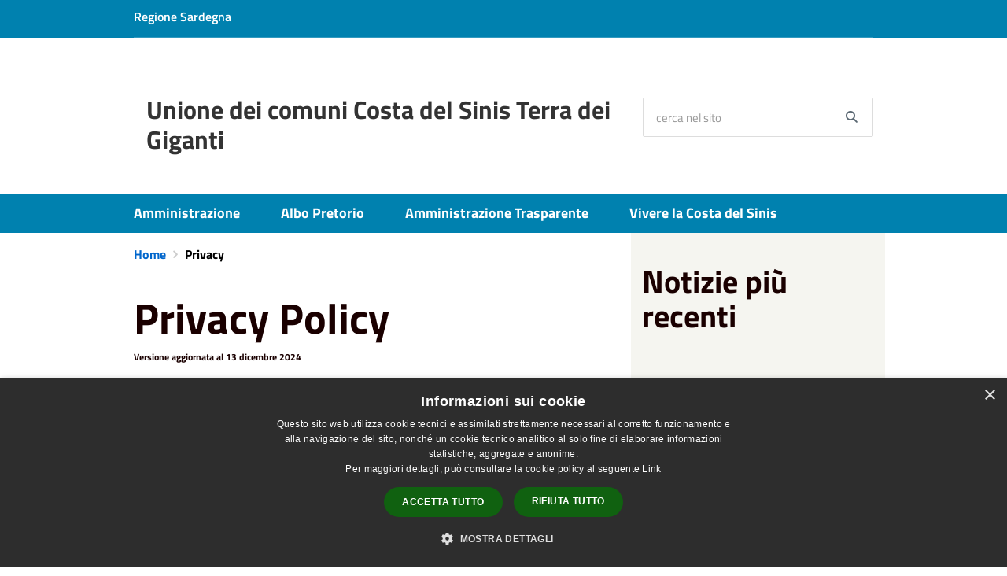

--- FILE ---
content_type: text/html; charset=UTF-8
request_url: https://unionesinisgiganti.it/it/privacy
body_size: 50902
content:
<!DOCTYPE html>
<html class="no-js" lang="it">
    <head>
        <meta charset="utf-8">
        <meta name="viewport" content="width=device-width, initial-scale=1">
        <meta http-equiv="X-UA-Compatible" content="IE=edge"/>
        <meta name="csrf-token" content="p5Nai9nxMaxw0XlyVtz5LcMN9NyEF8TP2w0XZCk5">
        <title>Privacy - Unione dei comuni Costa del Sinis Terra dei Giganti</title>

        <link rel="stylesheet" href="/css/font-comunal/font-comunal.css">

        <!--[if lt IE 9]>
        <script src="/js/respond.min.js"></script>

        <![endif]-->

        <link rel="stylesheet" href="/css/spid-sp-access-button.min.css" />
        <link rel="stylesheet" href="/css/municipium.css?id=72c008831827b4d40943">
        <link rel="stylesheet" href="/css/bootstrap.css?id=e4086050b409b869fdc4">
        <link rel="stylesheet" href="/css/app.css?id=d597eb01951e4ca45f69">

        <link rel="stylesheet" href="/css/leaflet/leaflet.css" crossorigin=""/>
        <link rel="stylesheet" href="/css/ionicons/ionicons.min.css">
        <link rel="stylesheet" href="/css/leaflet/MarkerCluster.css" />
        <link rel="stylesheet" href="/css/leaflet/MarkerCluster.Default.css" />
        <link rel="stylesheet" href="/css/leaflet/Control.Geocoder.css" />

        <!-- Load Esri Leaflet Geocoder from CDN -->
        <link rel="stylesheet" href="/css/leaflet/esri-leaflet-geocoder.css" crossorigin="">

        <style>
        
        #header-sticky {
            background-color: #ffffff;
            color: #333333;
        }
        .header-navbar .dropdown-menu {
            background-color: #b2b2b2;
            border-color: #b2b2b2;
        }

        .languages__item {
            border-color: #ffffff;
            color: #b2b2b2;
        }

        #site-header .socials li a {
            color: #ffffff;
        }

        #site-header .socials li a:hover {
            color: #ffffff;
        }

        #site-header #search #search-input:focus {
            outline: 3px solid #b2b2b2;
        }

        .events-bar {
            background-color: #ffffff;
        }

        .event__detail {
            background-color: #b2b2b2;
        }

        .event--selected {
            background-color: #b2b2b2;
        }

        .event:active, .event:focus, .event:hover {
            background-color: #b2b2b2;
        }

        .insights ul li span span{
            background-color: #ffffff;
        }

        #progressbar .active {
            color: #333333;
        }

        #progressbar li.active:before,
        #progressbar li.active:after {
            background: #333333;
        }

        .progress-bar {
            background-color: #333333;
        }
        
        .funkyradio input:checked ~ label:before,
        .funkyradio input:checked ~ label:before {
            background-color: #333333;
        }

        .funkyradio input:empty ~ label:before,
        .funkyradio input:empty ~ label:before {
            background-color: #333333;
        }

        #msform .action-button {
            background: #333333;
        }

        #msform .action-button:hover,
        #msform .action-button:focus {
            background-color: #333333;
        }

        #msform input:focus,
        #msform textarea:focus {
            border: 1px solid #333333;
        }
        
        .responsive-table thead th {
            background-color: #333333;
            border: 1px solid #333333;
        }

        .responsive-table thead th {
            background-color: #333333;
            border: 1px solid #333333;
        }

        @media (min-width: 480px) {
            .responsive-table tbody th[scope=row] {
                border-left: 1px solid #333333;
                border-bottom: 1px solid #333333;
            }

            .responsive-table tbody td {
                border-left: 1px solid #333333;
                border-bottom: 1px solid #333333;
                border-right: 1px solid #333333;
            }

            .responsive-table tbody td:last-of-type {
                border-right: 1px solid #333333;
            }
        }

        @media (max-width: 767px) {
            .responsive-table tbody th[scope=row] {
                background-color: #333333;
            }
        }

        .page-father-button {
            background-color: #333333;
        }

        .page-father-button:hover {
            background-color: black;
        }

        .page-father-button:focus {
            background-color: black;
        }

        .issue-button {
            background-color: #333333!important;
            border-color: #333333!important;
        }

        .issue-button:hover{
            background-color: black!important;
            border-color: black!important;
        }

        .issue-button:active{
            background-color: black !important;
            border-color: black!important;
        }

        .colored {
            background-color: #eee !important;
            border-color: #eee !important;
            color: black !important;
        }

        .btn-auth:hover {
            background-color: black;
        }

        .responsive-table thead th {
            background-color: #ffffff;
            border: 1px solid #ffffff;
        }

        .responsive-table thead th {
            background-color: #ffffff;
            border: 1px solid #ffffff;
        }

        @media (min-width: 480px) {
            .responsive-table tbody th[scope=row] {
                border-left: 1px solid #ffffff;
                border-bottom: 1px solid #ffffff;
            }

            .responsive-table tbody td {
                border-left: 1px solid #ffffff;
                border-bottom: 1px solid #ffffff;
                border-right: 1px solid #ffffff;
            }

            .responsive-table tbody td:last-of-type {
                border-right: 1px solid #ffffff;
            }
        }

        @media (max-width: 767px) {
            .responsive-table tbody th[scope=row] {
                background-color: #ffffff;
            }
        }
        .navbar-alerts-link-active{
            background-color: #333333;
        }

        .responsive-table thead th {
            background-color: #ffffff;
            border: 1px solid #ffffff;
        }

        .responsive-table thead th {
            background-color: #ffffff;
            border: 1px solid #ffffff;
        }

        @media (min-width: 480px) {
            .responsive-table tbody th[scope=row] {
                border-left: 1px solid #ffffff;
                border-bottom: 1px solid #ffffff;
            }

            .responsive-table tbody td {
                border-left: 1px solid #ffffff;
                border-bottom: 1px solid #ffffff;
                border-right: 1px solid #ffffff;
            }

            .responsive-table tbody td:last-of-type {
                border-right: 1px solid #ffffff;
            }
        }

        @media (max-width: 767px) {
            .responsive-table tbody th[scope=row] {
                background-color: #ffffff;
            }
        }

        .btn-personal {
            background-color: #ffffff!important;
            border-color: #ffffff!important;
            color:  white !important
        }
        .btn-personal:hover {
            background-color: #ffffff!important;
            border-color: #ffffff!important;
            color:  white !important
        }
        .btn-personal:active {
            background-color: #ffffff!important;
            border-color: #ffffff!important;
        }
        .btn-personal:focus {
            background-color: #ffffff!important;
            border-color: #ffffff!important;
            box-shadow: none;
        }
        .btn-personal .rounded-icon {
            fill:  white;
        }
    .home__title {
                color: #0081af;
            }

            .menu__title--1 {
                border-top-color: #0081af;
            }

            .insights ul li a i, .insights ul li span i {
                background-color: #0081af;
            }

            .mobile-menu__content__header {
                background: #0081af;
            }
            #header-bar {
                background-color: #0081af;
                color: #FFFFFF;
            }
            .header-navbar {
                background-color: #0081af;
            }

            #site-header .socials li a {
                background-color: #0081af;
            }

            #site-header {
                border-bottom: 10px solid #0081af;
            }

            .events-bar {
                background-color: #0081af;
            }

            .event__detail {
                background-color: #00678c;
            }

            .event--selected {
                background-color: #00678c;
            }

            .event:active, .event:focus, .event:hover {
                background-color: #00678c;
            }
            .btn-personal {
                background-color: #0081af!important;
                border-color: #0081af!important;
                color:  white !important
            }
            .btn-personal:hover {
                background-color: #0081af!important;
                border-color: #0081af!important;
                color:  white !important
            }
            .btn-personal:active {
                background-color: #0081af!important;
                border-color: #0081af!important;
            }
            .btn-personal:focus {
                background-color: #0081af!important;
                border-color: #0081af!important;
                box-shadow: none;
            }
            .btn-personal .rounded-icon {
                fill:  white;
            }
            
        .box--blue {
            background-color: #0081af;
        }

        .box--blue .box__button {
            background-color: #00749d;
        }

        .foreground-news {
            background-color: #0081af;
        }

        .box--blue .box__button:hover, .box--blue .box__button:focus, .box--blue .box__button:active {
            background-color: #00678c;
        }

        footer #footer-feedback {
            background-color: #0081af;
        }

        footer #footer-banner {
            background-color: #0081af;
        }
        
    </style>

        <script src="/js/modernizr.js"></script>
        <meta name="description" content="Sito ufficiale Unione dei comuni Costa del Sinis Terra dei Giganti">
<meta property="og:title" content="Privacy" />
<meta property="og:locale" content="it_IT" />
<meta property="og:description" content="" />
<meta property="og:type" content="website" />
<meta property="og:url" content="https://unionesinisgiganti.it/it/privacy" />
<meta property="og:image" content="https://unione-dei-comuni-costa-del-sinis-terra-dei-giganti-api.municipiumapp.it/s3/720x960/s3/8141/sito/stemma.jpg" />


    <link id="favicon" rel="icon" type="image/png" href="https://unione-dei-comuni-costa-del-sinis-terra-dei-giganti-api.municipiumapp.it/s3/150x150/s3/8141/sito/stemma.jpg">
    <link rel="apple-touch-icon" href="https://unione-dei-comuni-costa-del-sinis-terra-dei-giganti-api.municipiumapp.it/s3/150x150/s3/8141/sito/stemma.jpg">

    


<!-- Attenzione a buttare script lato API -->
     
<!-- Matomo -->
<script>
  var _paq = window._paq = window._paq || [];
  /* tracker methods like "setCustomDimension" should be called before "trackPageView" */
  _paq.push(['trackPageView']);
  _paq.push(['enableLinkTracking']);
  (function() {
    var u="//nginx.piwik.prod.globogis.srl/";
    _paq.push(['setTrackerUrl', u+'matomo.php']);
    _paq.push(['setSiteId', '8090']);
    var d=document, g=d.createElement('script'), s=d.getElementsByTagName('script')[0];
    g.async=true; g.src=u+'matomo.js'; s.parentNode.insertBefore(g,s);
  })();
</script>
<!-- End Matomo Code -->
<script type="text/javascript" charset="UTF-8" src="//cdn.cookie-script.com/s/800c9a85a1eba2b2318969dc4a222f49.js"></script>

    </head>
    <body>
                <header id="header-sticky" class=" header-white " role="navigation">
    <div id="header-bar">
    <div class="container">
        <div class="row">
            <div class="col-xs-6">
                <div class="header-bar__region">
                                    <a class="a_no_url">
                                                    Regione Sardegna
                                </a>
                </div>
            </div>
            <div class="col-xs-6" style="display:inline-flex; justify-content: flex-end;">
                                                                            </div>
            <div class="col-xs-12">
                <div class="header-bar__separator">
                </div>
            </div>

        </div>
    </div>
</div>
<script>
const button = document.getElementsByClassName("header-bar__languages__button")[0];
const buttonUser = document.getElementsByClassName("header-bar__user__button")[0];
if(button != null) {
    button.addEventListener('click', function(event){
        event.preventDefault();
        var ul = document.getElementsByClassName("header-bar__languages")[0];
        var open = document.getElementsByClassName("open")[0];
        if(open == null)
            ul.classList.add("open");
        else
            ul.classList.remove("open");
    });
}
if(buttonUser != null) {
    buttonUser.addEventListener('click', function(event){
        event.preventDefault();
        var ul = document.getElementsByClassName("header-bar__user")[0];
        var open = document.getElementsByClassName("open")[0];
        if(open == null)
            ul.classList.add("open");
        else
            ul.classList.remove("open");
    });
}
</script>
    <div id="site-header" class="header-center">
    <div id="site-header-overlay">

    </div>
    <div class="container">
        <div class="row">
            <div class="col-xs-8 col-sm-8 col-md-8 header-center__municipality-container">
                <a href="/" class="municipality" title="Unione dei comuni Costa del Sinis Terra dei Giganti">
        
            <span class="municipality__name">
            <span class="municipality__name__site-name">
                Unione dei comuni Costa del Sinis Terra dei Giganti
            </span>
        </span>
    </a>
            </div>
            <div class="col-xs-4 header-center__buttons-container">

                <button class="hamburger " type="button" id="menu-open">
                  <span class="hamburger-box">
                    <span class="hamburger-inner">
                        <span class="sr-only">Menù</span>
                    </span>
                  </span>
                </button>

                <button type="button" id="search-open">
                    <span class="fa fa-search" aria-hidden="true"></span><span class="sr-only">site.searc</span>
                </button>
            </div>
            <div class="col-xs-12 col-sm-4 col-md-4" id="site-header-left">

                <div id="header-socials">
                                    </div>


                <form id="search" role="search" method="post" action="https://unionesinisgiganti.it/it/search">
                    <input type="hidden" name="_token" value="p5Nai9nxMaxw0XlyVtz5LcMN9NyEF8TP2w0XZCk5">
                    <label id="search-input-label" for="search-input" class="sr-only">cerca nel sito</label>
                    <input
                        type="text"
                        placeholder="cerca nel sito"
                        id="search-input"
                        class="form-control" name="search"
                        value=""
                        title="cerca nel sito"
                    />
                    <button type="submit" id="search-btn" title="cerca nel sito">
                        <span class="fa fa-search">
                            <span class="sr-only">Search</span>
                        </span>
                    </button>
                </form>
            </div>

        </div>
    </div>

</div>
    <div class="header-navbar navbar bs-docs-nav" id="top"  >
    <div class="container">
        <ul class="main-menu" >
                                                <li>
        <a href="https://unionesinisgiganti.it/it/menu/134289" class="">
            Amministrazione
        </a>
    </li>
                                                                <li>
        <a href="https://unionesinisgiganti.it/it/page/albo-pretorio-8b24e2d4-c5d8-4173-8d41-fa6f1711ce91"  class="">
            Albo Pretorio
        </a>
    </li>

                                                                <li>
        <a href="http://unionecostadelsinisterradeigiganti.trasparenza-valutazione-merito.it/web/trasparenza/albo-pretorio"  class="">
            Amministrazione Trasparente
        </a>
    </li>

                                                                <li>
        <a href="https://unionesinisgiganti.it/it/menu/134292" class="">
            Vivere la Costa del Sinis
        </a>
    </li>
                                    </ul>
    </div>
</div>
</header>
        <div class="mobile-menu" id="mobile-menu">
    <div class="mobile-menu__overlay">

    </div>
    <div class="mobile-menu__content">
        <div class="mobile-menu__content__header">
            <button class="hamburger hamburger--collapse is-active" type="button" id="menu-close">
                  <span class="hamburger-box">
                    <span class="hamburger-inner">
                        <span class="sr-only">Menù</span>
                    </span>
                    
                  </span>
            </button>
        </div>
        <div class="mobile-menu__content__menu">
            <ul>
                                                            <li>
        <a href="https://unionesinisgiganti.it/it/menu/134289" class="">
            Amministrazione
        </a>
    </li>
                                                                                <li>
        <a href="https://unionesinisgiganti.it/it/page/albo-pretorio-8b24e2d4-c5d8-4173-8d41-fa6f1711ce91"  class="">
            Albo Pretorio
        </a>
    </li>

                                                                                <li>
        <a href="http://unionecostadelsinisterradeigiganti.trasparenza-valutazione-merito.it/web/trasparenza/albo-pretorio"  class="">
            Amministrazione Trasparente
        </a>
    </li>

                                                                                <li>
        <a href="https://unionesinisgiganti.it/it/menu/134292" class="">
            Vivere la Costa del Sinis
        </a>
    </li>
                                                                                                </ul>
        </div>

    </div>

</div>

        <main id="main-container" role="main">
            
    <div class="page">
        <div class="container">
            <div class="row">
                <div class="col-sm-7">
                    <div class="content bg bg--white">

                        <ol class="breadcrumb">
    <li>
        <a href="https://unionesinisgiganti.it/it">
            Home
        </a>
    </li>
    
    
    
    
    
    
    
    
    

    
    
    
                                                
    
    
    
    
                                <li class="active">
                Privacy
            </li>
            
        
        
    
            
    
    
    
    
    
    
    
    
        
    
    
    
    
    
    </ol>

                        
                                                    <!DOCTYPE html>
<html>
<head>
	<meta charset="UTF-8" />
</head>
<body>

	<h1 style="word-wrap: break-word;">Privacy Policy</h1>
	<h1 class="h6">Versione aggiornata al 13 dicembre 2024</h1><br/>
	<p>Per Unione dei comuni Costa del Sinis Terra dei Giganti la privacy e la sicurezza dei dati personali dell’utente sono molto importanti e, pertanto, i dati personali sono raccolti e gestiti con la massima attenzione, adottando adeguate misure di sicurezza per custodirli. <br /> In questa pagina si descrivono le modalità e le logiche del trattamento dei dati personali degli utenti che consultano il sito web unionesinisgiganti.it (il <b>“Sito”</b>). L’informativa è resa ai sensi degli artt. 13 e 14 del Regolamento (UE) 2016/679 (“GDPR”) a tutti gli utenti che, interagendo con il Sito, forniscono i propri dati personali. La validità dell’informativa contenuta nella presente pagina è limitata al solo Sito e non si estende ad altri siti web eventualmente consultabili mediante collegamento ipertestuale. <br /> Di seguito, verranno chiaramente elencati: <br />
	<ul>
		<li> i riferimenti di chi tratterà i suoi dati personali; </li>
		<li> quali dati personali verranno trattati; </li>
		<li> le finalità e la base giuridica per cui saranno trattati i dati; </li>
		<li> i tempi di conservazione e i diritti che le sono riconosciuti. </li>
	</ul> Gli utenti sono invitati a prendere visione della presente informativa prima di navigare sul Sito o di fornire informazioni personali di qualsiasi genere. <br />
	</p>
	<h1 class="h3">Titolare del trattamento</h1>
	<p> Il Titolare del trattamento è Unione dei comuni Costa del Sinis Terra dei Giganti con sede in  Piazza Eleonora 1 09072 Cabras c/o Comune di Cabras -  <br />
	</p>
	<h1 class="h3">Responsabile della protezione dei dati</h1>
	
		<div><p>Per informazioni sul DPO contattare il Titolare.</p></div>
	
	
	<h1 class="h3"> Tipologie di dati trattati </h1>
	<h2 class="h4"> Dati di navigazione </h2>
	<p> I sistemi informatici e le procedure software preposte al funzionamento del Sito acquisiscono, nel corso del loro normale esercizio, alcuni dati personali la cui trasmissione è implicita nell'uso dei protocolli di comunicazione di Internet. <br /> In questa categoria di dati rientrano gli indirizzi IP o i nomi a dominio dei computer e dei terminali utilizzati dagli utenti, gli indirizzi in notazione URI/URL (Uniform Resource Identifier/Locator) delle risorse richieste, l'orario della richiesta, il metodo utilizzato nel sottoporre la richiesta al server, la dimensione del file ottenuto in risposta, il codice numerico indicante lo stato della risposta data dal server (“buon fine”, “errore”, ecc.) e altri parametri relativi al sistema operativo e all'ambiente informatico dell'utente. <br /> Tali dati, necessari per la fruizione dei servizi web, vengono anche trattati allo scopo di ottenere informazioni statistiche sull'uso dei servizi (pagine più visitate, numero di visitatori per fascia oraria o giornaliera, aree geografiche di provenienza, ecc.) e/o controllare il corretto funzionamento dei servizi offerti. <br /> I dati di navigazione non persistono per più di 60 giorni e vengono cancellati immediatamente dopo la loro aggregazione (salve eventuali necessità di accertamento di reati da parte dell'Autorità giudiziaria). <br /> Per dettagli sull’elenco dei cookie, i loro tempi di conservazione, le modalità di disabilitazione e i rispettivi titolari, l’utente è invitato a leggere la cookie policy raggiungibile a questo link: unionesinisgiganti.it/it/cookie <br />
	</p>
	<h2 class="h4">Dati forniti volontariamente dall’utente</h2>
	<p> Attraverso il Sito è possibile inviare richieste e comunicazioni mediante gli indirizzi e i moduli di contatto ivi indicati. Per tale finalità, il Titolare tratterà dati personali di natura comune, come quelli identificativi e di contatto dell’utente. Il conferimento di tali dati è facoltativo, ma necessario per rispondere alle richieste inviate, nonché per ricontattare il mittente al fine di ottenere precisazioni in ordine a quanto dallo stesso rappresentato. <br /> In particolare, i dati personali sono forniti dagli utenti allo scopo di fruire dei servizi del Sito. In caso di mancato conferimento, al Titolare sarà impossibile offrire tali servizi in tutto o in parte. Il Titolare non raccoglie e non tratta dati personali relativi ai minori. Accedendo al Sito e utilizzando i servizi offerti, l’utente dichiara di aver compiuto la maggiore età. Gli utenti minori di 18 anni sono pertanto pregati di non registrarsi al Sito e di non fornire dati personali. <br /> In particolare, l’identificazione degli utenti avviene al momento: <br />
		<ul>
			<li> Dell’invio di richieste di informazioni/assistenza e comunicazioni attraverso gli indirizzi e i moduli di contatto indicati sul Sito. In questo caso il Titolare tratterà i dati di contatto del mittente, necessari a rispondere, nonché tutti i dati personali inclusi nelle comunicazioni. </li>
		</ul>
	</p>
	<h1 class="h3">Finalità e base giuridica</h1>
	<p> I trattamenti di dati personali sono effettuati dal Titolare del trattamento per le seguenti finalità: <br />
	<ul>
		<li> Riscontrare le richieste di informazioni e di assistenza dell’utente. Il trattamento è funzionale a adempiere a una richiesta dell’utente e si basa sull’esecuzione di misure pre-contrattuali o contrattuali adottate su richiesta dell’Interessato (art. 6, par.1 lett. b del GDPR); </li>
		<li> Assicurare il corretto funzionamento delle pagine web del Sito e dei loro contenuti. In questo caso, il trattamento dei dati si basa sul perseguimento del legittimo interesse del Titolare a garantire accessibilità e sicurezza del proprio Sito (art. 6, par. 1, lett. f del GDPR). </li>
	</ul>
	</p>
	<h1 class="h3">Modalità di trattamento</h1>
	<p> Il trattamento dei dati avverrà con l’ausilio di strumenti elettronici, con modalità e procedure strettamente necessarie per il perseguimento delle finalità per le quali i dati sono stati raccolti. <br /> Al fine di evitare il rischio di perdita di dati, usi illeciti o il non corretto utilizzo degli stessi, o l’accesso non autorizzato, la loro alterazione, sono state adottate idonee misure di sicurezza tecnologiche e gestionali. I dati personali saranno trattati dal Titolare, dal suo personale debitamente autorizzato al trattamento, ovvero da soggetti appositamente nominati quali Responsabili del trattamento. In ogni momento, l’interessato può chiedere al Titolare la lista completa dei Responsabili di volta in volta nominati coinvolti nel trattamento dei dati per le finalità di cui alla presente informativa. <br />
	</p>
	<h1 class="h3">Conservazione</h1>
	<p> Il Titolare adotta le seguenti politiche in materia di conservazione dei dati degli utenti del Sito: <br />
		<ul>
			<li> I dati forniti per concludere ed eseguire contratti di acquisto di beni o servizi verranno conservati fino alla conclusione delle formalità amministrativo-contabili. I dati legati alla fatturazione saranno conservati per dieci anni dalla data di fatturazione; </li>
			<li> I dati forniti nei form di contatto o nelle mail inviate agli indirizzi pubblicati sul Sito verranno conservati unicamente per il tempo necessario a rispondere alle richieste pervenute. </li>
			<li> I dati di navigazione verranno conservati per 60 giorni. </li>
		</ul>
	</p>
	<h1 class="h3">Esercizio dei diritti</h1>
	<p> L’interessato può esercitare, in qualsiasi momento, i diritti previsti dall’art. 15 e ss. del GDPR inviando un’email all’indirizzo  oppure scrivendo a Unione dei comuni Costa del Sinis Terra dei Giganti -  Piazza Eleonora 1 09072 Cabras c/o Comune di Cabras. L’interessato, ricorrendone i presupposti, ha altresì il diritto di proporre reclamo al Garante per la protezione dei dati personali, qualora ritenga che il trattamento dei propri dati personali avvenga in violazione di quanto previsto dalla normativa vigente. </p>


</body>
</html>
                                            </div>


                </div>
                <div class="col-sm-4 col-sm-offset-1 sidebar">
                    <div class="sidebar-block sidebar-block--padded sidebar-block--grey">
        <div class="h2 sidebar-block__title">
            Notizie più recenti
        </div>
        <ul class="sidebar-block__list">
                                            <li>
                                            <a href="https://unionesinisgiganti.it/it/news/servizi-associati-di-aggregazione-ludoteca-comune-di-cabras-2023-2024-avviso-pubblico-riapertura-iscrizioni-anno-nascita-2012-2013-2014-e-2015-scadenza-20-ottobre-ore-12-00" class="sidebar-block__link">
                            Servizi associati di aggregazione - Ludoteca Comune di Cabras 2023/2024. Avviso pubblico – Riapertura iscrizioni anno nascita 2012, 2013, 2014 E 2015 - Scadenza 20 Ottobre ore 12:00.
                        </a>
                                    </li>
                                            <li>
                                            <a href="https://unionesinisgiganti.it/it/news/avviso-iscrizione-al-servizio-ludoteca-del-comune-di-cabras" class="sidebar-block__link">
                            Avviso iscrizione al servizio ludoteca del Comune di Cabras
                        </a>
                                    </li>
                                            <li>
                                            <a href="https://unionesinisgiganti.it/it/news/attivita-di-animazione-estiva-in-favore-di-minori-anno-2023-procedura-di-accreditamento-riapertura-termini" class="sidebar-block__link">
                            Attività di animazione estiva in favore di minori anno 2023. Procedura di accreditamento. Riapertura termini.
                        </a>
                                    </li>
                                            <li>
                                            <a href="https://unionesinisgiganti.it/it/news/riapertura-termini-sistema-di-accreditamento-dei-servizi-estivi-per-i-minori-residenti-nei-comuni-dellunione-costa-del-sinis-terra-dei-giganti-anno-2023" class="sidebar-block__link">
                            Riapertura termini &quot;Sistema di accreditamento dei servizi estivi per i minori residenti nei comuni dell’Unione Costa del Sinis Terra dei Giganti anno 2023&quot;
                        </a>
                                    </li>
                                            <li>
                                            <a href="https://unionesinisgiganti.it/it/news/riapertura-termini-presentazione-domande-di-iscrizione-al-servizio-ludoteca-del-comune-di-cabras-scadenza-ore-12-00-del-giorno-09-gennaio-2023" class="sidebar-block__link">
                            Riapertura termini presentazione domande di iscrizione al servizio ludoteca del Comune di Cabras - Scadenza ore 12,00 del giorno 09 gennaio 2023
                        </a>
                                    </li>
                                            <li>
                                            <a href="https://unionesinisgiganti.it/it/news/avviso-presentaz-domande-di-iscrizione-al-servizio-ludoteca-cabras" class="sidebar-block__link">
                            Avviso presentaz. domande di iscrizione al servizio ludoteca - Cabras
                        </a>
                                    </li>
                                            <li>
                                            <a href="https://unionesinisgiganti.it/it/news/servizi-associati-di-aggregazione-ludoteca-estiva-avviso-pubblico" class="sidebar-block__link">
                            Servizi associati di aggregazione - Ludoteca estiva avviso pubblico
                        </a>
                                    </li>
                                            <li>
                                            <a href="https://unionesinisgiganti.it/it/news/selezione-per-procedura-comparativa-per-l-affidamen" class="sidebar-block__link">
                            Selezione per procedura comparativa per l’affidamento di n. 1 incarico in qualità di istruttore direttivo tecnico, Cat. D, ai sensi dell’art. 110, c. 1 del d.lgs. 267/2000
                        </a>
                                    </li>
                                            <li>
                                            <a href="https://unionesinisgiganti.it/it/news/attivita-di-animazione-estiva-in-favore-di-minori-p-f57d6ade-f5aa-4c9b-8748-81e9821741c3" class="sidebar-block__link">
                            Attività di animazione estiva in favore di minori. Procedura di accreditamento catalogo. Avviso rivolto agli operatori – approvazione catalogo e contestuale riapertura termini per catalogo integrativo
                        </a>
                                    </li>
                                            <li>
                                            <a href="https://unionesinisgiganti.it/it/news/attivita-di-animazione-estiva-in-favore-di-minori-p" class="sidebar-block__link">
                            Attività di animazione estiva in favore di minori. Procedura di accreditamento catalogo. Avviso rivolto agli operatori.
                        </a>
                                    </li>
                    </ul>
    </div>
                                    </div>
            </div>
        </div>
    </div>
        </main>

        <footer>

    
        <div id="footer-contacts">
        <div class="container">
            <div class="row">
                <div class="col-xs-12">
                    <a href="/" class="municipality" title="Unione dei comuni Costa del Sinis Terra dei Giganti">
        
            <span class="municipality__name">
            <span class="municipality__name__site-name">
                Unione dei comuni Costa del Sinis Terra dei Giganti
            </span>
        </span>
    </a>
                </div>
            </div>
        </div>
                                    <div class="container">
                    <div class="row">
                                                    <div class="col-xs-12">
                                <div class="footer-contacts-title">
    Recapiti e contatti
</div>
<div class="container-fluid">
    <div class="row">
        <div class="col-sm-6 col-md-7">
            <div class="footer-contacts-content">
                                    <span class="adr">
                                            <span class="street-address"> Piazza Eleonora 1 09072 Cabras c/o Comune di Cabras</span>
                                        </span>
                                                    <div>
                        <span>Codice Fiscale:</span>
                        01211910953
                    </div>
                                                    <div>
                        <span>P.Iva:</span>
                        01211910953
                    </div>
                                            </div>
        </div>
        <div class="col-sm-6 col-md-5">

            <div class="footer-contacts-content">
                                                                                    <div>
                        <span>Pec:</span>
                        <a href="mailto:protocollo@pec.unionesinisgiganti.it">protocollo@pec.unionesinisgiganti.it</a>
                    </div>
                                            </div>
        </div>
    </div>
</div>
                            </div>
                                            </div>
                </div>
                    
        <div class="container">
            <div class="row">
                <div class="col-xs-12">
                    <div class="footer-separator"></div>
                </div>
            </div>
        </div>
    </div>

    <div id="footer-bottom">
        <div class="container">
            <div class="row">
                <div class="col-xs-12 col-md-6">
                    <ul id="footer-menu">
    <li class="">
        <a href="https://unionesinisgiganti.it/it/feeds" title="Feed Rss">
            <span class="fa fa-rss"></span>
        </a>
    </li>
    <li class="">
        <a href="https://unionesinisgiganti.it/it/accessibility">
            Accessibilità
        </a>
    </li>

    <li class="active">
        <a href="https://unionesinisgiganti.it/it/privacy">
            Privacy
        </a>
    </li>
    <li class="">
        <a href="https://unionesinisgiganti.it/it/cookie">
            Cookie
        </a>
    </li>
    <li class="">
        <a href="https://unionesinisgiganti.it/it/sitemap">
            Mappa del sito
        </a>
    </li>
                        <li class=" ">
        <a href="https://unionesinisgiganti.it/it/page/dichiarazione-di-accessibilita-modalita-di-segnalazioni-di-non-conformita-5"  >
            Segnalazioni di non conformità
                    </a>
            </li>
                    <li class=" ">
        <a href="https://form.agid.gov.it/view/29a1c8b3-0088-4f83-a61b-49aa9ea83277/"  target="_blank" >
            Dichiarazione di Accessibilità
                    </a>
            </li>
            </ul>
                </div>
                <div class="col-xs-12 col-md-6">
                    <div id="footer-copy">
                                                                                    Copyright © 2026 • Unione dei comuni Costa del Sinis Terra dei Giganti • Powered by <a href="http://www.municipiumapp.it">Municipium</a> • <a href=https://cloud.municipiumapp.it/admin>Accesso redazione</a>
                                                                        </div>
                </div>
            </div>
        </div>
    </div>

</footer>


        <a href="#" title="torna all'inizio dei contenuti" id="scroll-top" class="hidden-xs hidden-sm hidden-md">
            <span class="fa fa-angle-up" aria-hidden="true"></span>
            
        </a>

        
        <script src="/js/vendor.js?id=625b1ead45e009f6111a"></script>
        <script src="/js/all.js?id=efdeb836a46c5dc28958"></script>
        <script src="/js/spid-sp-access-button.min.js"></script>

        <script src="/js/multiselect.js?id=906e7aae07659fde699c"></script>


        <script src="/js/leaflet/leaflet.js" crossorigin=""></script>

        <script src="/js/leaflet/leaflet.markercluster-src.js"></script>
        <script src="/js/leaflet/Control.Geocoder.js"></script>

        <!-- Load Esri Leaflet from CDN -->
        <script src="/js/leaflet/esri-leaflet.js" crossorigin=""></script>

        <!-- Load Esri Leaflet Geocoder from CDN -->
        <script src="/js/leaflet/esri-leaflet-geocoder.js" crossorigin=""></script>

        <script type="module" src="https://apis.maggioli.cloud/rest/captcha/v2/widget.module.min.js?version=1.1" async defer></script>

        <script>
            var _rollbarConfig = {
                accessToken: "b32dc454061a4d5cbfdae69711d89232",
                captureUncaught: true,
                captureUnhandledRejections: true,
                payload: {
                    environment: "production"
                },
                ignoredMessages: ["Script error."]

            };
            // Rollbar Snippet
            !function (r) {
                function e(n) {
                    if (o[n]) return o[n].exports;
                    var t = o[n] = {exports: {}, id: n, loaded: !1};
                    return r[n].call(t.exports, t, t.exports, e), t.loaded = !0, t.exports
                }

                var o = {};
                return e.m = r, e.c = o, e.p = "", e(0)
            }([function (r, e, o) {
                "use strict";
                var n = o(1), t = o(4);
                _rollbarConfig = _rollbarConfig || {}, _rollbarConfig.rollbarJsUrl = _rollbarConfig.rollbarJsUrl || "/js/rollbar.min.js", _rollbarConfig.async = void 0 === _rollbarConfig.async || _rollbarConfig.async;
                var a = n.setupShim(window, _rollbarConfig), l = t(_rollbarConfig);
                window.rollbar = n.Rollbar, a.loadFull(window, document, !_rollbarConfig.async, _rollbarConfig, l)
            }, function (r, e, o) {
                "use strict";

                function n(r) {
                    return function () {
                        try {
                            return r.apply(this, arguments)
                        } catch (r) {
                            try {
                                console.error("[Rollbar]: Internal error", r)
                            } catch (r) {
                            }
                        }
                    }
                }

                function t(r, e) {
                    this.options = r, this._rollbarOldOnError = null;
                    var o = s++;
                    this.shimId = function () {
                        return o
                    }, "undefined" != typeof window && window._rollbarShims && (window._rollbarShims[o] = {handler: e, messages: []})
                }

                function a(r, e) {
                    if (r) {
                        var o = e.globalAlias || "Rollbar";
                        if ("object" == typeof r[o]) return r[o];
                        r._rollbarShims = {}, r._rollbarWrappedError = null;
                        var t = new p(e);
                        return n(function () {
                            e.captureUncaught && (t._rollbarOldOnError = r.onerror, i.captureUncaughtExceptions(r, t, !0), i.wrapGlobals(r, t, !0)), e.captureUnhandledRejections && i.captureUnhandledRejections(r, t, !0);
                            var n = e.autoInstrument;
                            return e.enabled !== !1 && (void 0 === n || n === !0 || "object" == typeof n && n.network) && r.addEventListener && (r.addEventListener("load", t.captureLoad.bind(t)), r.addEventListener("DOMContentLoaded", t.captureDomContentLoaded.bind(t))), r[o] = t, t
                        })()
                    }
                }

                function l(r) {
                    return n(function () {
                        var e = this, o = Array.prototype.slice.call(arguments, 0), n = {shim: e, method: r, args: o, ts: new Date};
                        window._rollbarShims[this.shimId()].messages.push(n)
                    })
                }

                var i = o(2), s = 0, d = o(3), c = function (r, e) {
                    return new t(r, e)
                }, p = d.bind(null, c);
                t.prototype.loadFull = function (r, e, o, t, a) {
                    var l = function () {
                        var e;
                        if (void 0 === r._rollbarDidLoad) {
                            e = new Error("rollbar.js did not load");
                            for (var o, n, t, l, i = 0; o = r._rollbarShims[i++];) for (o = o.messages || []; n = o.shift();) for (t = n.args || [], i = 0; i < t.length; ++i) if (l = t[i], "function" == typeof l) {
                                l(e);
                                break
                            }
                        }
                        "function" == typeof a && a(e)
                    }, i = !1, s = e.createElement("script"), d = e.getElementsByTagName("script")[0], c = d.parentNode;
                    s.crossOrigin = "", s.src = t.rollbarJsUrl, o || (s.async = !0), s.onload = s.onreadystatechange = n(function () {
                        if (!(i || this.readyState && "loaded" !== this.readyState && "complete" !== this.readyState)) {
                            s.onload = s.onreadystatechange = null;
                            try {
                                c.removeChild(s)
                            } catch (r) {
                            }
                            i = !0, l()
                        }
                    }), c.insertBefore(s, d)
                }, t.prototype.wrap = function (r, e, o) {
                    try {
                        var n;
                        if (n = "function" == typeof e ? e : function () {
                            return e || {}
                        }, "function" != typeof r) return r;
                        if (r._isWrap) return r;
                        if (!r._rollbar_wrapped && (r._rollbar_wrapped = function () {
                            o && "function" == typeof o && o.apply(this, arguments);
                            try {
                                return r.apply(this, arguments)
                            } catch (o) {
                                var e = o;
                                throw"string" == typeof e && (e = new String(e)), e._rollbarContext = n() || {}, e._rollbarContext._wrappedSource = r.toString(), window._rollbarWrappedError = e, e
                            }
                        }, r._rollbar_wrapped._isWrap = !0, r.hasOwnProperty)) for (var t in r) r.hasOwnProperty(t) && (r._rollbar_wrapped[t] = r[t]);
                        return r._rollbar_wrapped
                    } catch (e) {
                        return r
                    }
                };
                for (var u = "log,debug,info,warn,warning,error,critical,global,configure,handleUncaughtException,handleUnhandledRejection,captureEvent,captureDomContentLoaded,captureLoad".split(","), f = 0; f < u.length; ++f) t.prototype[u[f]] = l(u[f]);
                r.exports = {setupShim: a, Rollbar: p}
            }, function (r, e) {
                "use strict";

                function o(r, e, o) {
                    if (r) {
                        var t;
                        "function" == typeof e._rollbarOldOnError ? t = e._rollbarOldOnError : r.onerror && !r.onerror.belongsToShim && (t = r.onerror, e._rollbarOldOnError = t);
                        var a = function () {
                            var o = Array.prototype.slice.call(arguments, 0);
                            n(r, e, t, o)
                        };
                        a.belongsToShim = o, r.onerror = a
                    }
                }

                function n(r, e, o, n) {
                    r._rollbarWrappedError && (n[4] || (n[4] = r._rollbarWrappedError), n[5] || (n[5] = r._rollbarWrappedError._rollbarContext), r._rollbarWrappedError = null), e.handleUncaughtException.apply(e, n), o && o.apply(r, n)
                }

                function t(r, e, o) {
                    if (r) {
                        "function" == typeof r._rollbarURH && r._rollbarURH.belongsToShim && r.removeEventListener("unhandledrejection", r._rollbarURH);
                        var n = function (r) {
                            var o, n, t;
                            try {
                                o = r.reason
                            } catch (r) {
                                o = void 0
                            }
                            try {
                                n = r.promise
                            } catch (r) {
                                n = "[unhandledrejection] error getting `promise` from event"
                            }
                            try {
                                t = r.detail, !o && t && (o = t.reason, n = t.promise)
                            } catch (r) {
                                t = "[unhandledrejection] error getting `detail` from event"
                            }
                            o || (o = "[unhandledrejection] error getting `reason` from event"), e && e.handleUnhandledRejection && e.handleUnhandledRejection(o, n)
                        };
                        n.belongsToShim = o, r._rollbarURH = n, r.addEventListener("unhandledrejection", n)
                    }
                }

                function a(r, e, o) {
                    if (r) {
                        var n, t, a = "EventTarget,Window,Node,ApplicationCache,AudioTrackList,ChannelMergerNode,CryptoOperation,EventSource,FileReader,HTMLUnknownElement,IDBDatabase,IDBRequest,IDBTransaction,KeyOperation,MediaController,MessagePort,ModalWindow,Notification,SVGElementInstance,Screen,TextTrack,TextTrackCue,TextTrackList,WebSocket,WebSocketWorker,Worker,XMLHttpRequest,XMLHttpRequestEventTarget,XMLHttpRequestUpload".split(",");
                        for (n = 0; n < a.length; ++n) t = a[n], r[t] && r[t].prototype && l(e, r[t].prototype, o)
                    }
                }

                function l(r, e, o) {
                    if (e.hasOwnProperty && e.hasOwnProperty("addEventListener")) {
                        for (var n = e.addEventListener; n._rollbarOldAdd && n.belongsToShim;) n = n._rollbarOldAdd;
                        var t = function (e, o, t) {
                            n.call(this, e, r.wrap(o), t)
                        };
                        t._rollbarOldAdd = n, t.belongsToShim = o, e.addEventListener = t;
                        for (var a = e.removeEventListener; a._rollbarOldRemove && a.belongsToShim;) a = a._rollbarOldRemove;
                        var l = function (r, e, o) {
                            a.call(this, r, e && e._rollbar_wrapped || e, o)
                        };
                        l._rollbarOldRemove = a, l.belongsToShim = o, e.removeEventListener = l
                    }
                }

                r.exports = {captureUncaughtExceptions: o, captureUnhandledRejections: t, wrapGlobals: a}
            }, function (r, e) {
                "use strict";

                function o(r, e) {
                    this.impl = r(e, this), this.options = e, n(o.prototype)
                }

                function n(r) {
                    for (var e = function (r) {
                        return function () {
                            var e = Array.prototype.slice.call(arguments, 0);
                            if (this.impl[r]) return this.impl[r].apply(this.impl, e)
                        }
                    }, o = "log,debug,info,warn,warning,error,critical,global,configure,handleUncaughtException,handleUnhandledRejection,_createItem,wrap,loadFull,shimId,captureEvent,captureDomContentLoaded,captureLoad".split(","), n = 0; n < o.length; n++) r[o[n]] = e(o[n])
                }

                o.prototype._swapAndProcessMessages = function (r, e) {
                    this.impl = r(this.options);
                    for (var o, n, t; o = e.shift();) n = o.method, t = o.args, this[n] && "function" == typeof this[n] && ("captureDomContentLoaded" === n || "captureLoad" === n ? this[n].apply(this, [t[0], o.ts]) : this[n].apply(this, t));
                    return this
                }, r.exports = o
            }, function (r, e) {
                "use strict";
                r.exports = function (r) {
                    return function (e) {
                        if (!e && !window._rollbarInitialized) {
                            r = r || {};
                            for (var o, n, t = r.globalAlias || "Rollbar", a = window.rollbar, l = function (r) {
                                return new a(r)
                            }, i = 0; o = window._rollbarShims[i++];) n || (n = o.handler), o.handler._swapAndProcessMessages(l, o.messages);
                            window[t] = n, window._rollbarInitialized = !0
                        }
                    }
                }
            }]);
            // End Rollbar Snippet
        </script>

    </body>
</html>
